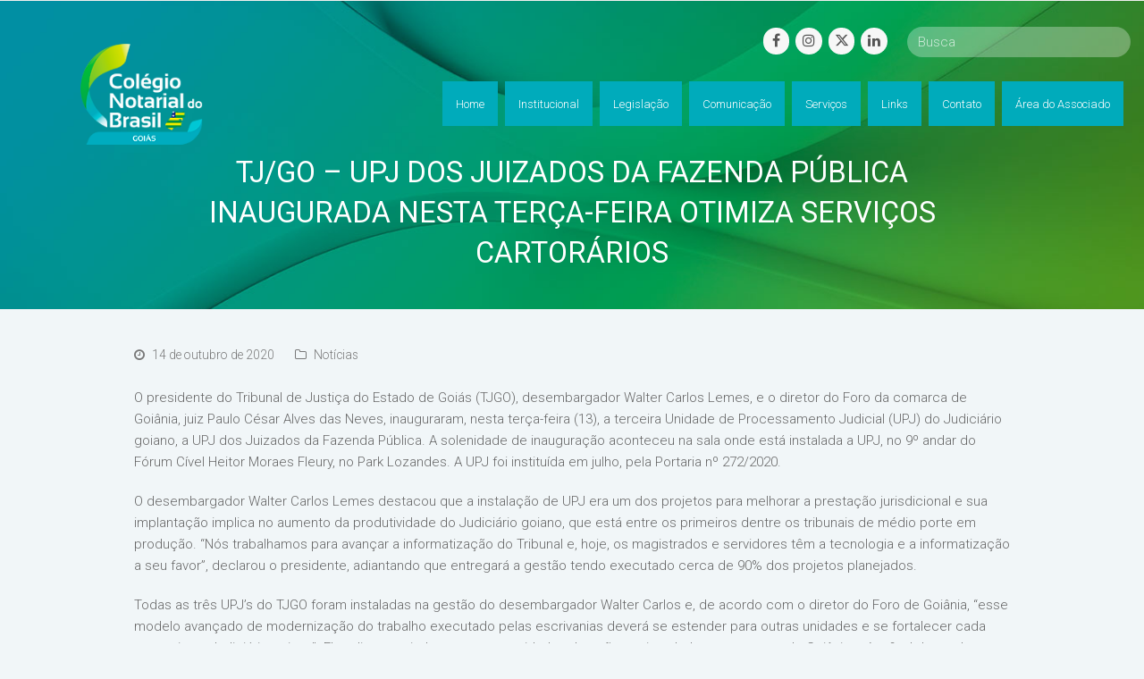

--- FILE ---
content_type: text/html; charset=UTF-8
request_url: https://cnbgo.org.br/tj-go-upj-dos-juizados-da-fazenda-publica-inaugurada-nesta-terca-feira-otimiza-servicos-cartorarios/
body_size: 68312
content:
<!DOCTYPE html>
<html lang="pt-BR" itemscope itemtype="http://schema.org/WebPage">
<head>
<meta charset="UTF-8">
<link rel="profile" href="http://gmpg.org/xfn/11">
<title>TJ/GO &#8211; UPJ dos Juizados da Fazenda Pública inaugurada nesta terça-feira otimiza serviços cartorários &#8211; Colégio Notarial – Seção Goiás (CNB/GO)</title>
<meta name='robots' content='max-image-preview:large' />
<meta name="viewport" content="width=device-width, initial-scale=1">
<meta name="generator" content="Total WordPress Theme 4.8.4" />
<meta http-equiv="X-UA-Compatible" content="IE=edge" />
<link rel='dns-prefetch' href='//fonts.googleapis.com' />
<link rel='dns-prefetch' href='//use.fontawesome.com' />
<link rel="alternate" type="application/rss+xml" title="Feed para Colégio Notarial – Seção Goiás (CNB/GO) &raquo;" href="https://cnbgo.org.br/feed/" />
<link rel="alternate" type="application/rss+xml" title="Feed de comentários para Colégio Notarial – Seção Goiás (CNB/GO) &raquo;" href="https://cnbgo.org.br/comments/feed/" />
<link rel="alternate" type="application/rss+xml" title="Feed de comentários para Colégio Notarial – Seção Goiás (CNB/GO) &raquo; TJ/GO &#8211; UPJ dos Juizados da Fazenda Pública inaugurada nesta terça-feira otimiza serviços cartorários" href="https://cnbgo.org.br/tj-go-upj-dos-juizados-da-fazenda-publica-inaugurada-nesta-terca-feira-otimiza-servicos-cartorarios/feed/" />
<link rel="alternate" title="oEmbed (JSON)" type="application/json+oembed" href="https://cnbgo.org.br/wp-json/oembed/1.0/embed?url=https%3A%2F%2Fcnbgo.org.br%2Ftj-go-upj-dos-juizados-da-fazenda-publica-inaugurada-nesta-terca-feira-otimiza-servicos-cartorarios%2F" />
<link rel="alternate" title="oEmbed (XML)" type="text/xml+oembed" href="https://cnbgo.org.br/wp-json/oembed/1.0/embed?url=https%3A%2F%2Fcnbgo.org.br%2Ftj-go-upj-dos-juizados-da-fazenda-publica-inaugurada-nesta-terca-feira-otimiza-servicos-cartorarios%2F&#038;format=xml" />
<style id='wp-img-auto-sizes-contain-inline-css' type='text/css'>
img:is([sizes=auto i],[sizes^="auto," i]){contain-intrinsic-size:3000px 1500px}
/*# sourceURL=wp-img-auto-sizes-contain-inline-css */
</style>
<link rel='stylesheet' id='scap.flashblock-css' href='https://cnbgo.org.br/wp-content/plugins/compact-wp-audio-player/css/flashblock.css?ver=6.9' type='text/css' media='all' />
<link rel='stylesheet' id='scap.player-css' href='https://cnbgo.org.br/wp-content/plugins/compact-wp-audio-player/css/player.css?ver=6.9' type='text/css' media='all' />
<link rel='stylesheet' id='embed-pdf-viewer-css' href='https://cnbgo.org.br/wp-content/plugins/embed-pdf-viewer/css/embed-pdf-viewer.css?ver=2.4.6' type='text/css' media='screen' />
<link rel='stylesheet' id='js_composer_front-css' href='https://cnbgo.org.br/wp-content/plugins/js_composer/assets/css/js_composer.min.css?ver=5.7' type='text/css' media='all' />
<link rel='stylesheet' id='wp-block-library-css' href='https://cnbgo.org.br/wp-includes/css/dist/block-library/style.min.css?ver=6.9' type='text/css' media='all' />
<style id='global-styles-inline-css' type='text/css'>
:root{--wp--preset--aspect-ratio--square: 1;--wp--preset--aspect-ratio--4-3: 4/3;--wp--preset--aspect-ratio--3-4: 3/4;--wp--preset--aspect-ratio--3-2: 3/2;--wp--preset--aspect-ratio--2-3: 2/3;--wp--preset--aspect-ratio--16-9: 16/9;--wp--preset--aspect-ratio--9-16: 9/16;--wp--preset--color--black: #000000;--wp--preset--color--cyan-bluish-gray: #abb8c3;--wp--preset--color--white: #ffffff;--wp--preset--color--pale-pink: #f78da7;--wp--preset--color--vivid-red: #cf2e2e;--wp--preset--color--luminous-vivid-orange: #ff6900;--wp--preset--color--luminous-vivid-amber: #fcb900;--wp--preset--color--light-green-cyan: #7bdcb5;--wp--preset--color--vivid-green-cyan: #00d084;--wp--preset--color--pale-cyan-blue: #8ed1fc;--wp--preset--color--vivid-cyan-blue: #0693e3;--wp--preset--color--vivid-purple: #9b51e0;--wp--preset--gradient--vivid-cyan-blue-to-vivid-purple: linear-gradient(135deg,rgb(6,147,227) 0%,rgb(155,81,224) 100%);--wp--preset--gradient--light-green-cyan-to-vivid-green-cyan: linear-gradient(135deg,rgb(122,220,180) 0%,rgb(0,208,130) 100%);--wp--preset--gradient--luminous-vivid-amber-to-luminous-vivid-orange: linear-gradient(135deg,rgb(252,185,0) 0%,rgb(255,105,0) 100%);--wp--preset--gradient--luminous-vivid-orange-to-vivid-red: linear-gradient(135deg,rgb(255,105,0) 0%,rgb(207,46,46) 100%);--wp--preset--gradient--very-light-gray-to-cyan-bluish-gray: linear-gradient(135deg,rgb(238,238,238) 0%,rgb(169,184,195) 100%);--wp--preset--gradient--cool-to-warm-spectrum: linear-gradient(135deg,rgb(74,234,220) 0%,rgb(151,120,209) 20%,rgb(207,42,186) 40%,rgb(238,44,130) 60%,rgb(251,105,98) 80%,rgb(254,248,76) 100%);--wp--preset--gradient--blush-light-purple: linear-gradient(135deg,rgb(255,206,236) 0%,rgb(152,150,240) 100%);--wp--preset--gradient--blush-bordeaux: linear-gradient(135deg,rgb(254,205,165) 0%,rgb(254,45,45) 50%,rgb(107,0,62) 100%);--wp--preset--gradient--luminous-dusk: linear-gradient(135deg,rgb(255,203,112) 0%,rgb(199,81,192) 50%,rgb(65,88,208) 100%);--wp--preset--gradient--pale-ocean: linear-gradient(135deg,rgb(255,245,203) 0%,rgb(182,227,212) 50%,rgb(51,167,181) 100%);--wp--preset--gradient--electric-grass: linear-gradient(135deg,rgb(202,248,128) 0%,rgb(113,206,126) 100%);--wp--preset--gradient--midnight: linear-gradient(135deg,rgb(2,3,129) 0%,rgb(40,116,252) 100%);--wp--preset--font-size--small: 13px;--wp--preset--font-size--medium: 20px;--wp--preset--font-size--large: 36px;--wp--preset--font-size--x-large: 42px;--wp--preset--spacing--20: 0.44rem;--wp--preset--spacing--30: 0.67rem;--wp--preset--spacing--40: 1rem;--wp--preset--spacing--50: 1.5rem;--wp--preset--spacing--60: 2.25rem;--wp--preset--spacing--70: 3.38rem;--wp--preset--spacing--80: 5.06rem;--wp--preset--shadow--natural: 6px 6px 9px rgba(0, 0, 0, 0.2);--wp--preset--shadow--deep: 12px 12px 50px rgba(0, 0, 0, 0.4);--wp--preset--shadow--sharp: 6px 6px 0px rgba(0, 0, 0, 0.2);--wp--preset--shadow--outlined: 6px 6px 0px -3px rgb(255, 255, 255), 6px 6px rgb(0, 0, 0);--wp--preset--shadow--crisp: 6px 6px 0px rgb(0, 0, 0);}:where(.is-layout-flex){gap: 0.5em;}:where(.is-layout-grid){gap: 0.5em;}body .is-layout-flex{display: flex;}.is-layout-flex{flex-wrap: wrap;align-items: center;}.is-layout-flex > :is(*, div){margin: 0;}body .is-layout-grid{display: grid;}.is-layout-grid > :is(*, div){margin: 0;}:where(.wp-block-columns.is-layout-flex){gap: 2em;}:where(.wp-block-columns.is-layout-grid){gap: 2em;}:where(.wp-block-post-template.is-layout-flex){gap: 1.25em;}:where(.wp-block-post-template.is-layout-grid){gap: 1.25em;}.has-black-color{color: var(--wp--preset--color--black) !important;}.has-cyan-bluish-gray-color{color: var(--wp--preset--color--cyan-bluish-gray) !important;}.has-white-color{color: var(--wp--preset--color--white) !important;}.has-pale-pink-color{color: var(--wp--preset--color--pale-pink) !important;}.has-vivid-red-color{color: var(--wp--preset--color--vivid-red) !important;}.has-luminous-vivid-orange-color{color: var(--wp--preset--color--luminous-vivid-orange) !important;}.has-luminous-vivid-amber-color{color: var(--wp--preset--color--luminous-vivid-amber) !important;}.has-light-green-cyan-color{color: var(--wp--preset--color--light-green-cyan) !important;}.has-vivid-green-cyan-color{color: var(--wp--preset--color--vivid-green-cyan) !important;}.has-pale-cyan-blue-color{color: var(--wp--preset--color--pale-cyan-blue) !important;}.has-vivid-cyan-blue-color{color: var(--wp--preset--color--vivid-cyan-blue) !important;}.has-vivid-purple-color{color: var(--wp--preset--color--vivid-purple) !important;}.has-black-background-color{background-color: var(--wp--preset--color--black) !important;}.has-cyan-bluish-gray-background-color{background-color: var(--wp--preset--color--cyan-bluish-gray) !important;}.has-white-background-color{background-color: var(--wp--preset--color--white) !important;}.has-pale-pink-background-color{background-color: var(--wp--preset--color--pale-pink) !important;}.has-vivid-red-background-color{background-color: var(--wp--preset--color--vivid-red) !important;}.has-luminous-vivid-orange-background-color{background-color: var(--wp--preset--color--luminous-vivid-orange) !important;}.has-luminous-vivid-amber-background-color{background-color: var(--wp--preset--color--luminous-vivid-amber) !important;}.has-light-green-cyan-background-color{background-color: var(--wp--preset--color--light-green-cyan) !important;}.has-vivid-green-cyan-background-color{background-color: var(--wp--preset--color--vivid-green-cyan) !important;}.has-pale-cyan-blue-background-color{background-color: var(--wp--preset--color--pale-cyan-blue) !important;}.has-vivid-cyan-blue-background-color{background-color: var(--wp--preset--color--vivid-cyan-blue) !important;}.has-vivid-purple-background-color{background-color: var(--wp--preset--color--vivid-purple) !important;}.has-black-border-color{border-color: var(--wp--preset--color--black) !important;}.has-cyan-bluish-gray-border-color{border-color: var(--wp--preset--color--cyan-bluish-gray) !important;}.has-white-border-color{border-color: var(--wp--preset--color--white) !important;}.has-pale-pink-border-color{border-color: var(--wp--preset--color--pale-pink) !important;}.has-vivid-red-border-color{border-color: var(--wp--preset--color--vivid-red) !important;}.has-luminous-vivid-orange-border-color{border-color: var(--wp--preset--color--luminous-vivid-orange) !important;}.has-luminous-vivid-amber-border-color{border-color: var(--wp--preset--color--luminous-vivid-amber) !important;}.has-light-green-cyan-border-color{border-color: var(--wp--preset--color--light-green-cyan) !important;}.has-vivid-green-cyan-border-color{border-color: var(--wp--preset--color--vivid-green-cyan) !important;}.has-pale-cyan-blue-border-color{border-color: var(--wp--preset--color--pale-cyan-blue) !important;}.has-vivid-cyan-blue-border-color{border-color: var(--wp--preset--color--vivid-cyan-blue) !important;}.has-vivid-purple-border-color{border-color: var(--wp--preset--color--vivid-purple) !important;}.has-vivid-cyan-blue-to-vivid-purple-gradient-background{background: var(--wp--preset--gradient--vivid-cyan-blue-to-vivid-purple) !important;}.has-light-green-cyan-to-vivid-green-cyan-gradient-background{background: var(--wp--preset--gradient--light-green-cyan-to-vivid-green-cyan) !important;}.has-luminous-vivid-amber-to-luminous-vivid-orange-gradient-background{background: var(--wp--preset--gradient--luminous-vivid-amber-to-luminous-vivid-orange) !important;}.has-luminous-vivid-orange-to-vivid-red-gradient-background{background: var(--wp--preset--gradient--luminous-vivid-orange-to-vivid-red) !important;}.has-very-light-gray-to-cyan-bluish-gray-gradient-background{background: var(--wp--preset--gradient--very-light-gray-to-cyan-bluish-gray) !important;}.has-cool-to-warm-spectrum-gradient-background{background: var(--wp--preset--gradient--cool-to-warm-spectrum) !important;}.has-blush-light-purple-gradient-background{background: var(--wp--preset--gradient--blush-light-purple) !important;}.has-blush-bordeaux-gradient-background{background: var(--wp--preset--gradient--blush-bordeaux) !important;}.has-luminous-dusk-gradient-background{background: var(--wp--preset--gradient--luminous-dusk) !important;}.has-pale-ocean-gradient-background{background: var(--wp--preset--gradient--pale-ocean) !important;}.has-electric-grass-gradient-background{background: var(--wp--preset--gradient--electric-grass) !important;}.has-midnight-gradient-background{background: var(--wp--preset--gradient--midnight) !important;}.has-small-font-size{font-size: var(--wp--preset--font-size--small) !important;}.has-medium-font-size{font-size: var(--wp--preset--font-size--medium) !important;}.has-large-font-size{font-size: var(--wp--preset--font-size--large) !important;}.has-x-large-font-size{font-size: var(--wp--preset--font-size--x-large) !important;}
/*# sourceURL=global-styles-inline-css */
</style>

<style id='classic-theme-styles-inline-css' type='text/css'>
/*! This file is auto-generated */
.wp-block-button__link{color:#fff;background-color:#32373c;border-radius:9999px;box-shadow:none;text-decoration:none;padding:calc(.667em + 2px) calc(1.333em + 2px);font-size:1.125em}.wp-block-file__button{background:#32373c;color:#fff;text-decoration:none}
/*# sourceURL=/wp-includes/css/classic-themes.min.css */
</style>
<style id='font-awesome-svg-styles-default-inline-css' type='text/css'>
.svg-inline--fa {
  display: inline-block;
  height: 1em;
  overflow: visible;
  vertical-align: -.125em;
}
/*# sourceURL=font-awesome-svg-styles-default-inline-css */
</style>
<link rel='stylesheet' id='font-awesome-svg-styles-css' href='https://cnbgo.org.br/wp-content/uploads/font-awesome/v6.4.2/css/svg-with-js.css' type='text/css' media='all' />
<style id='font-awesome-svg-styles-inline-css' type='text/css'>
   .wp-block-font-awesome-icon svg::before,
   .wp-rich-text-font-awesome-icon svg::before {content: unset;}
/*# sourceURL=font-awesome-svg-styles-inline-css */
</style>
<link rel='stylesheet' id='rs-plugin-settings-css' href='https://cnbgo.org.br/wp-content/plugins/revslider/public/assets/css/settings.css?ver=5.4.8.3' type='text/css' media='all' />
<style id='rs-plugin-settings-inline-css' type='text/css'>
#rs-demo-id {}
/*# sourceURL=rs-plugin-settings-inline-css */
</style>
<link rel='stylesheet' id='parent-style-css' href='https://cnbgo.org.br/wp-content/themes/Total/style.css?ver=4.8.4' type='text/css' media='all' />
<link rel='stylesheet' id='wpex-style-css' href='https://cnbgo.org.br/wp-content/themes/total-child-theme/style.css?ver=4.8.4' type='text/css' media='all' />
<link rel='stylesheet' id='wpex-google-font-roboto-css' href='//fonts.googleapis.com/css?family=Roboto:100,200,300,400,500,600,700,800,900,100i,200i,300i,400i,500i,600i,700i,800i,900i&#038;subset=latin' type='text/css' media='all' />
<link rel='stylesheet' id='wpex-visual-composer-css' href='https://cnbgo.org.br/wp-content/themes/Total/assets/css/wpex-visual-composer.css?ver=4.8.4' type='text/css' media='all' />
<link rel='stylesheet' id='font-awesome-official-css' href='https://use.fontawesome.com/releases/v6.4.2/css/all.css' type='text/css' media='all' integrity="sha384-blOohCVdhjmtROpu8+CfTnUWham9nkX7P7OZQMst+RUnhtoY/9qemFAkIKOYxDI3" crossorigin="anonymous" />
<link rel='stylesheet' id='tablepress-default-css' href='https://cnbgo.org.br/wp-content/tablepress-combined.min.css?ver=28' type='text/css' media='all' />
<link rel='stylesheet' id='font-awesome-official-v4shim-css' href='https://use.fontawesome.com/releases/v6.4.2/css/v4-shims.css' type='text/css' media='all' integrity="sha384-IqMDcR2qh8kGcGdRrxwop5R2GiUY5h8aDR/LhYxPYiXh3sAAGGDkFvFqWgFvTsTd" crossorigin="anonymous" />
<script type="text/javascript" src="https://cnbgo.org.br/wp-content/plugins/compact-wp-audio-player/js/soundmanager2-nodebug-jsmin.js?ver=6.9" id="scap.soundmanager2-js"></script>
<script type="text/javascript" src="https://cnbgo.org.br/wp-includes/js/jquery/jquery.min.js?ver=3.7.1" id="jquery-core-js"></script>
<script type="text/javascript" src="https://cnbgo.org.br/wp-includes/js/jquery/jquery-migrate.min.js?ver=3.4.1" id="jquery-migrate-js"></script>
<script type="text/javascript" src="https://cnbgo.org.br/wp-content/plugins/revslider/public/assets/js/jquery.themepunch.tools.min.js?ver=5.4.8.3" id="tp-tools-js"></script>
<script type="text/javascript" src="https://cnbgo.org.br/wp-content/plugins/revslider/public/assets/js/jquery.themepunch.revolution.min.js?ver=5.4.8.3" id="revmin-js"></script>
<link rel="https://api.w.org/" href="https://cnbgo.org.br/wp-json/" /><link rel="alternate" title="JSON" type="application/json" href="https://cnbgo.org.br/wp-json/wp/v2/posts/18247" /><link rel="EditURI" type="application/rsd+xml" title="RSD" href="https://cnbgo.org.br/xmlrpc.php?rsd" />
<meta name="generator" content="WordPress 6.9" />
<link rel="canonical" href="https://cnbgo.org.br/tj-go-upj-dos-juizados-da-fazenda-publica-inaugurada-nesta-terca-feira-otimiza-servicos-cartorarios/" />
<link rel='shortlink' href='https://cnbgo.org.br/?p=18247' />
<link rel="icon" href="https://cnbgo.org.br/wp-content/uploads/2020/08/favicon-02.png" sizes="32x32"><link rel="shortcut icon" href="https://cnbgo.org.br/wp-content/uploads/2020/08/favicon-02.png"><link rel="apple-touch-icon" href="https://cnbgo.org.br/wp-content/uploads/2020/08/favicon-03.png" sizes="57x57" ><link rel="apple-touch-icon" href="https://cnbgo.org.br/wp-content/uploads/2020/08/favicon-04.png" sizes="76x76" ><link rel="apple-touch-icon" href="https://cnbgo.org.br/wp-content/uploads/2020/08/favicon-05.png" sizes="120x120"><link rel="apple-touch-icon" href="https://cnbgo.org.br/wp-content/uploads/2020/08/favicon-01.png" sizes="114x114"><meta name="generator" content="Elementor 3.32.5; features: additional_custom_breakpoints; settings: css_print_method-external, google_font-enabled, font_display-auto">
<style type="text/css">.recentcomments a{display:inline !important;padding:0 !important;margin:0 !important;}</style><!--[if lte IE 9]><link rel="stylesheet" type="text/css" href="https://cnbgo.org.br/wp-content/plugins/js_composer/assets/css/vc_lte_ie9.min.css" media="screen"><![endif]-->			<style>
				.e-con.e-parent:nth-of-type(n+4):not(.e-lazyloaded):not(.e-no-lazyload),
				.e-con.e-parent:nth-of-type(n+4):not(.e-lazyloaded):not(.e-no-lazyload) * {
					background-image: none !important;
				}
				@media screen and (max-height: 1024px) {
					.e-con.e-parent:nth-of-type(n+3):not(.e-lazyloaded):not(.e-no-lazyload),
					.e-con.e-parent:nth-of-type(n+3):not(.e-lazyloaded):not(.e-no-lazyload) * {
						background-image: none !important;
					}
				}
				@media screen and (max-height: 640px) {
					.e-con.e-parent:nth-of-type(n+2):not(.e-lazyloaded):not(.e-no-lazyload),
					.e-con.e-parent:nth-of-type(n+2):not(.e-lazyloaded):not(.e-no-lazyload) * {
						background-image: none !important;
					}
				}
			</style>
			<noscript><style>body .wpex-vc-row-stretched, body .vc_row-o-full-height { visibility: visible; }</style></noscript><script type="text/javascript">function setREVStartSize(e){									
						try{ e.c=jQuery(e.c);var i=jQuery(window).width(),t=9999,r=0,n=0,l=0,f=0,s=0,h=0;
							if(e.responsiveLevels&&(jQuery.each(e.responsiveLevels,function(e,f){f>i&&(t=r=f,l=e),i>f&&f>r&&(r=f,n=e)}),t>r&&(l=n)),f=e.gridheight[l]||e.gridheight[0]||e.gridheight,s=e.gridwidth[l]||e.gridwidth[0]||e.gridwidth,h=i/s,h=h>1?1:h,f=Math.round(h*f),"fullscreen"==e.sliderLayout){var u=(e.c.width(),jQuery(window).height());if(void 0!=e.fullScreenOffsetContainer){var c=e.fullScreenOffsetContainer.split(",");if (c) jQuery.each(c,function(e,i){u=jQuery(i).length>0?u-jQuery(i).outerHeight(!0):u}),e.fullScreenOffset.split("%").length>1&&void 0!=e.fullScreenOffset&&e.fullScreenOffset.length>0?u-=jQuery(window).height()*parseInt(e.fullScreenOffset,0)/100:void 0!=e.fullScreenOffset&&e.fullScreenOffset.length>0&&(u-=parseInt(e.fullScreenOffset,0))}f=u}else void 0!=e.minHeight&&f<e.minHeight&&(f=e.minHeight);e.c.closest(".rev_slider_wrapper").css({height:f})					
						}catch(d){console.log("Failure at Presize of Slider:"+d)}						
					};</script>
		<style type="text/css" id="wp-custom-css">
			.vcex-recent-news-date{background:#00B04C;border:1px solid #00B04C !important;color:#fff !important}b{font-weight:700}.vcex-recent-news-entry-title-heading a:hover{color:#fff}#site-header.overlay-header.white-style.dyn-styles #site-navigation .dropdown-menu>li>a{background:#00abbb}#site-header.overlay-header.white-style.dyn-styles #site-navigation .dropdown-menu>li>a:hover{background:#0093a1;opacity:1}.vcex-recent-news-date span.day{color:#fff;padding:0 !important;line-height:30px}#normas .vcex-recent-news-date{background:#A0CB39 !important;border:1px solid #A0CB39 !important;border-radius:35px;padding:8px 0}#normas .vcex-recent-news-date span.month{background:transparent}#normas .vcex-recent-news-date span.day{line-height:22px}.floatl{float:right;padding-bottom:10px}#top-bar{position:absolute;top:30px;z-index:999999;right:20px;padding:0}.atos{border:1px solid #00ACBC}/* ---- HEADER -----*/#site-header{z-index:9999}.my-custom-overlay-header-under-content{text-align:center;color:#fff;padding:0 0 40px 0;position:relative;margin:-2px 0 32px 0;background-size:cover !important}.background-image-page-header-overlay{display:none}.page-header-table{height:330px;padding:40px 0}.page-header-table-cell{color:#fff;font-size:10px;vertical-align:bottom;text-transform:uppercase;letter-spacing:1px}.my-custom-overlay-header-under-content p{font-size:16px;font-style:italic}#site-header.overlay-header.light-style #site-navigation .dropdown-menu>li>a{opacity:1}.vcex-searchbar-button{display:none}#site-header-inner{padding-top:0;margin-top:-2px}.site-search-toggle{display:none !important}.page-id-2 .page-header{background:transparent !important}.page-id-2 .wpb_revslider_element{margin-top:-130px}/*--- search bar top */.vc_custom_1597886824259 .vcex-searchbar-input{width:250px !important;float:right;margin-left:10px;border:none !important}.vc_custom_1597886824259 .vcex-social-btns{margin-right:5px;margin-top:1px}header.page-header{background-image:url(https://cnbgo.org.br/wp-content/uploads/2022/07/img-header1.jpg)!important}/*---- DESTAQUES HOME ---*/#destaques .vcex-news-entry-thumbnail{position:absolute;z-index:-1}#destaques .vcex-news-entry-details{background-color:rgba(0,172,188,0.7);color:#fff;min-height:205px}#destaques .vcex-recent-news-entry-title-heading{padding:20px 20px 0 20px;color:#fff;line-height:120%}#destaques .vcex-recent-news-entry-excerpt{padding:0 20px;font-size:12px}/*--- MENU LATERAL ---*/.menu-lateral .widgettitle{color:#00ACBC;font-weight:300;margin:0 0 10px}.menu-lateral ul li:nth-child(odd){background:#00ACBC;padding:8px}.menu-lateral ul li:nth-child(even){background:#0396A4;padding:8px}.menu-lateral ul li a{color:#fff;padding:10px}/* ---- TABELA DIRETORIA ---*/.tabela-diretoria thead{background-color:transparent !important}.tabela-diretoria .tablepress tfoot th,.tablepress thead th{background-color:transparent !important;font-size:22px;font-weight:300}.tabela-diretoria thead th.column-1{color:#00ACBC;border-bottom:2px solid #00ACBC}.tabela-diretoria thead th.column-2{color:#00B04C;border-bottom:2px solid #00B04C}.tabela-diretoria thead th.column-3{color:#A0CB39;border-bottom:2px solid #A0CB39}.tabela-diretoria td{padding-top:30px}/* --- ATOS NOTARIAIS --- */.vcex-icon-box-link-wrap{min-height:190px;transition:ease-in-out all .3s}.vcex-icon-box-six.vcex-icon-box-link-wrap:hover{transition:ease-in-out all .3s;top:0}/* ---- BOLETINS ---- */#boletins .vcex-blog-entry-details{padding:5px 10px 10px;background:#f9f9f9;border:none;color:#00ABBB}#boletins .vcex-blog-entry-details a{color:#00ABBB}#boletins .vcex-blog-entry-details a:hover{color:#00B04C}.overlay-title-center{background:rgba(0,171,188,0.7)}/*--- GALERIA DE VIDEOS ---*/#videos .vcex-blog-entry-inner{background:#fff}#videos .entries.left-thumbs .entry .entry-media{margin:0;width:40%}#videos .entries.left-thumbs .entry .entry-details{width:55%;padding-top:40px;padding-right:40px}.overlay-plus-hover{background:#000 url(https://cnbba.org.br/novo/wp-content/uploads/2020/08/play.png) center center no-repeat}/*--- TABELAS LEIS ---*/.wpb-js-composer .vc_tta-color-grey.vc_tta-style-classic .vc_tta-tab.vc_active>a{background:#00ACBC !important;color:#fff !important;border-radius:0;border:none !important}.wpb-js-composer .vc_tta-color-grey.vc_tta-style-classic .vc_tta-tab>a{color:#fff !important;border-radius:0 !important;border:none !important;background:#00B04C !important}.wpb-js-composer .vc_tta-color-grey.vc_tta-style-classic .vc_tta-tab>a:hover{background:#00903e !important}.wpb-js-composer .vc_tta-color-grey.vc_tta-style-classic.vc_tta-tabs .vc_tta-panels{background:#fff !important;border:none !important}/*---- TOP BAR mobile ---*/@media (max-width:800px){#top-bar{top:10px}#top-bar input{width:100% !important}#top-bar .vcex-searchbar{width:100% !important}#top-bar .vcex-button{width:100% !important;margin:7px 0}#site-header.overlay-header #site-header-inner{margin-top:50px}}.page-header{background-position:50% !important}/*-- .tp-bgimg,.defaultimg{background-position:top center !important}--*//*--- form 2 colunas ---*/#left{width:49%;float:left;margin-right:2%}#right{width:49%;float:left}.clearfix:after{content:"\0020";display:block;height:0;clear:both;visibility:hidden;overflow:hidden;margin-bottom:30px}.clearfix{display:block}/*--- form 2 colunas fim ---*/.form-associado input,select{width:100%;height:40px}.submit input{width:300px}.tablepress-id-9 .column-1{width:50px}.tablepress-id-9 .column-2{width:50px}/* ---- TABELA CÓDIGO DE NORMAS ---*/.tablepress-12 thead th.column-1{width:55%}#site-header.overlay-header.light-style #site-navigation .dropdown-menu>li>a{background:#00abbb}#site-header.overlay-header.light-style #site-navigation .dropdown-menu>li>a:hover{background:#0093a1!important}.wpex-dropdown-style-black #site-navigation .dropdown-menu ul.sub-menu:before,.wpex-dropdown-style-black #site-navigation .dropdown-menu ul.sub-menu:after{display:none}/*Player de audio - Tabela de emolumentos*/.mejs-container,.mejs-container .mejs-controls,.mejs-embed,.mejs-embed body{background:#0000002E!important;border-radius:5px!important}/*Titulo das páginas mobile*/@media screen and (max-width:600px){.page-header.background-image-page-header .page-header-title{font-size:16px}}.newsletter-form-button{border-radius:0!important;height:40px!important;font-size:13px!important;padding:0 30px!important;background:#199e9b!important;font-weight:600!important;margin:0!important}#wpforms-27319-field_3{border:1px solid #199e9b!important}.wpforms-container .wpforms-field,.wpforms-submit-container{padding:0!important}.newsletter-form-button2{display:none}.newsletter-form-label input{font-size:14px!important}/*Formulário de associação */.wpforms-field{margin-bottom:10px!important}.wpforms-field-label{margin-bottom:10px !important;color:#666!important;font-weight:normal!important}.wpforms-submit{background-color:#00ACBC !important;width:50% !important;margin:auto !important}.wpforms-submit-container{margin-top:20px!important;text-align:center!important}.page-header-title{margin-top:130px}/*Página Cartilhas */#card-cartilhas .vcex-blog-entry-details{padding:5px 0 5px 0!important;text-align:center}		</style>
		<noscript><style type="text/css"> .wpb_animate_when_almost_visible { opacity: 1; }</style></noscript><style type="text/css" data-type="wpex-css" id="wpex-css">/*ACCENT COLOR*/.wpex-carousel-woocommerce .wpex-carousel-entry-details,a,.wpex-accent-color,#site-navigation .dropdown-menu >li.menu-item >a:hover,#site-navigation .dropdown-menu >li.menu-item.current-menu-item >a,#site-navigation .dropdown-menu >li.menu-item.current-menu-parent >a,h1 a:hover,h2 a:hover,a:hover h2,h3 a:hover,h4 a:hover,h5 a:hover,h6 a:hover,.entry-title a:hover,.modern-menu-widget a:hover,.theme-button.outline,.theme-button.clean,.meta a:hover{color:#00acbc}.vcex-skillbar-bar,.vcex-icon-box.style-five.link-wrap:hover,.vcex-icon-box.style-four.link-wrap:hover,.vcex-recent-news-date span.month,.vcex-pricing.featured .vcex-pricing-header,.vcex-testimonials-fullslider .sp-button:hover,.vcex-testimonials-fullslider .sp-selected-button,.vcex-social-links a:hover,.vcex-testimonials-fullslider.light-skin .sp-button:hover,.vcex-testimonials-fullslider.light-skin .sp-selected-button,.vcex-divider-dots span,.vcex-testimonials-fullslider .sp-button.sp-selected-button,.vcex-testimonials-fullslider .sp-button:hover,.wpex-accent-bg,.post-edit a,.background-highlight,input[type="submit"],.theme-button,button,.button,.theme-button.outline:hover,.active .theme-button,.theme-button.active,.tagcloud a:hover,.post-tags a:hover,.wpex-carousel .owl-dot.active,.wpex-carousel .owl-prev,.wpex-carousel .owl-next,body #header-two-search #header-two-search-submit,#site-navigation .menu-button >a >span.link-inner,.modern-menu-widget li.menu-item.current-menu-item a,#sidebar .widget_nav_menu .current-menu-item >a,.widget_nav_menu_accordion .widget_nav_menu li.menu-item.current-menu-item >a,#wp-calendar caption,#wp-calendar tbody td:hover a,.navbar-style-six .dropdown-menu >li.menu-item.current-menu-item >a,.navbar-style-six .dropdown-menu >li.menu-item.current-menu-parent >a,#wpex-sfb-l,#wpex-sfb-r,#wpex-sfb-t,#wpex-sfb-b,#site-scroll-top:hover{background-color:#00acbc}.vcex-heading-bottom-border-w-color .vcex-heading-inner{border-bottom-color:#00acbc}.wpb_tabs.tab-style-alternative-two .wpb_tabs_nav li.ui-tabs-active a{border-bottom-color:#00acbc}.theme-button.outline{border-color:#00acbc}#searchform-dropdown{border-color:#00acbc}body #site-navigation-wrap.nav-dropdown-top-border .dropdown-menu >li >ul{border-top-color:#00acbc}.theme-heading.border-w-color span.text{border-bottom-color:#00acbc}/*ACCENT HOVER COLOR*/.post-edit a:hover,.theme-button:hover,input[type="submit"]:hover,button:hover,.button:hover,.wpex-carousel .owl-prev:hover,.wpex-carousel .owl-next:hover,#site-navigation .menu-button >a >span.link-inner:hover{background-color:#00acbc}.page-header{background-image:url(https://infographya.com/cnb-ba/wp-content/uploads/2020/08/564@2x.png )!important;-webkit-background-size:cover;-moz-background-size:cover;-o-background-size:cover;background-size:cover;background-position:50% 0}/*VC META CSS*/.vc_custom_1597886814040{margin-bottom:0 !important;padding-bottom:0 !important}.vc_custom_1597886824259{margin-bottom:0 !important;padding-bottom:0 !important}.vc_custom_1683142470559{margin-right:0 !important;padding-top:5px !important;padding-right:0 !important;padding-bottom:5px !important;background-color:rgba(255,255,255,0.3) !important;*background-color:rgb(255,255,255) !important;border-radius:30px !important}/*TYPOGRAPHY*/body{font-family:"Roboto","Helvetica Neue",Arial,sans-serif;font-weight:300;font-size:15px}#site-navigation .dropdown-menu .link-inner{font-size:13px}.page-header .page-header-title{letter-spacing:0}#footer-widgets{font-size:12px}/*Logo Height*/#site-logo img{max-height:113px}/*ADVANCED STYLING CSS*/.page-header.wpex-supports-mods{background-image:url(https://infographya.com/cnb-ba/wp-content/uploads/2020/08/564@2x.png)}/*CUSTOMIZER STYLING*/@media only screen and (max-width:767px){#site-logo img{max-width:150px}}body,.footer-has-reveal #main,body.boxed-main-layout{background-color:#f1f6f8}.theme-button,input[type="submit"],button,#site-navigation .menu-button >a >span.link-inner,.button,.added_to_cart{border-radius:0}#site-logo{padding-top:20px;padding-bottom:40px}body .navbar-style-one .dropdown-menu >li.menu-item{margin-left:8px}#site-navigation .dropdown-menu >li.menu-item >a{color:#ffffff}#site-navigation .dropdown-menu >li.menu-item >a:hover,#site-navigation .dropdown-menu >li.menu-item.dropdown.sfHover >a{color:#ffffff;background-color:#00abbb}#site-navigation .dropdown-menu >li.menu-item.current-menu-item >a,#site-navigation .dropdown-menu >li.menu-item.current-menu-parent >a{color:#ffffff;background-color:#00abbb}#site-header #site-navigation .dropdown-menu ul.sub-menu{background-color:#00abbb;border-color:#00abbb}.wpex-dropdowns-caret .dropdown-menu ul.sub-menu::after{border-bottom-color:#00abbb}.wpex-dropdowns-caret .dropdown-menu ul.sub-menu::before{border-bottom-color:#00abbb}#site-header #site-navigation .dropdown-menu ul.sub-menu li.menu-item{border-color:#00abbb}#site-header #site-navigation .dropdown-menu ul.sub-menu li.menu-item a{border-color:#00abbb}#site-header #site-navigation .dropdown-menu ul.sub-menu >li.menu-item >a{color:#ffffff}#site-header #site-navigation .dropdown-menu ul.sub-menu >li.menu-item >a:hover{color:#ffffff;background-color:#0093a1}#footer{background-color:#00acbc;color:#ffffff}#footer p{color:#ffffff}#footer li a:before{color:#ffffff}#footer .widget-recent-posts-icons li .fa{color:#ffffff}#footer strong{color:#ffffff}#footer li{border-color:#ffffff}#footer #wp-calendar thead th{border-color:#ffffff}#footer #wp-calendar tbody td{border-color:#ffffff}#footer a{color:#ffffff}.vc_column-inner{margin-bottom:40px}</style><style id="wpforms-css-vars-root">
				:root {
					--wpforms-field-border-radius: 3px;
--wpforms-field-background-color: #ffffff;
--wpforms-field-border-color: rgba( 0, 0, 0, 0.25 );
--wpforms-field-text-color: rgba( 0, 0, 0, 0.7 );
--wpforms-label-color: rgba( 0, 0, 0, 0.85 );
--wpforms-label-sublabel-color: rgba( 0, 0, 0, 0.55 );
--wpforms-label-error-color: #d63637;
--wpforms-button-border-radius: 3px;
--wpforms-button-background-color: #066aab;
--wpforms-button-text-color: #ffffff;
--wpforms-field-size-input-height: 43px;
--wpforms-field-size-input-spacing: 15px;
--wpforms-field-size-font-size: 16px;
--wpforms-field-size-line-height: 19px;
--wpforms-field-size-padding-h: 14px;
--wpforms-field-size-checkbox-size: 16px;
--wpforms-field-size-sublabel-spacing: 5px;
--wpforms-field-size-icon-size: 1;
--wpforms-label-size-font-size: 16px;
--wpforms-label-size-line-height: 19px;
--wpforms-label-size-sublabel-font-size: 14px;
--wpforms-label-size-sublabel-line-height: 17px;
--wpforms-button-size-font-size: 17px;
--wpforms-button-size-height: 41px;
--wpforms-button-size-padding-h: 15px;
--wpforms-button-size-margin-top: 10px;

				}
			</style></head>

<body class="wp-singular post-template-default single single-post postid-18247 single-format-standard wp-custom-logo wp-theme-Total wp-child-theme-total-child-theme wpex-theme wpex-responsive full-width-main-layout no-composer wpex-live-site content-full-width has-topbar post-in-category-noticias sidebar-widget-icons has-overlay-header page-with-background-title wpex-mobile-toggle-menu-icon_buttons has-mobile-menu wpb-js-composer js-comp-ver-5.7 vc_responsive elementor-default elementor-kit-23669">

	
	<div class="wpex-site-overlay"></div>
<a href="#content" class="skip-to-content">skip to Main Content</a><span data-ls_id="#site_top"></span>
	<div id="outer-wrap" class="clr">

		
		<div id="wrap" class="clr">

			

	<div id="top-bar-wrap" class="clr">
		<div id="top-bar" class="clr container">
			
	<div id="top-bar-content" class="wpex-clr has-content top-bar-centered">

		
		
			<div data-vc-full-width="true" data-vc-full-width-init="false" data-vc-stretch-content="true" class="vc_row wpb_row vc_row-fluid vc_custom_1597886814040 wpex-vc-row-stretched"><div class="wpb_column vc_column_container vc_col-sm-12"><div class="vc_column-inner vc_custom_1597886824259"><div class="wpb_wrapper"><div class="vcex-module vcex-searchbar clr floatl"><form method="get" class="vcex-searchbar-form" action="https://cnbgo.org.br/" style="color:#ffffff;font-size:15px;"><input type="search" class="vcex-searchbar-input vc_custom_1683142470559" name="s" placeholder="Busca" /><button class="vcex-searchbar-button">OK</button></form></div><div class="vcex-module wpex-social-btns vcex-social-btns floatl" style="font-size:16px;"><a href="https://www.facebook.com/cnbgoias/" class="wpex-social-btn wpex-social-btn-flat wpex-social-color-hover wpex-round wpex-facebook" target="_blank"><span class="ticon ticon-facebook" aria-hidden="true"></span><span class="screen-reader-text">facebook</span></a><a href="https://www.instagram.com/cnbgoias/" class="wpex-social-btn wpex-social-btn-flat wpex-social-color-hover wpex-round wpex-instagram" target="_blank"><span class="ticon ticon-instagram" aria-hidden="true"></span><span class="screen-reader-text">instagram</span></a><a href="https://twitter.com/cnbgoias" class="wpex-social-btn wpex-social-btn-flat wpex-social-color-hover wpex-round wpex-twitter" target="_blank"><span class="ticon ticon-twitter" aria-hidden="true"></span><span class="screen-reader-text">twitter</span></a><a href="https://www.linkedin.com/company/cnbgoias" class="wpex-social-btn wpex-social-btn-flat wpex-social-color-hover wpex-round wpex-linkedin" target="_blank"><span class="ticon ticon-linkedin" aria-hidden="true"></span><span class="screen-reader-text">linkedin</span></a></div></div></div></div></div><div class="vc_row-full-width vc_clearfix"></div><div class="vc_row wpb_row vc_row-fluid"><div class="wpb_column vc_column_container vc_col-sm-12"><div class="vc_column-inner "><div class="wpb_wrapper">
	<div class="wpb_raw_code wpb_raw_js" >
		<div class="wpb_wrapper">
			<script type="text/javascript">

    let logo = document.querySelector('.wpex-twitter span');
    logo.classList = 'fa-brands fa-x-twitter';

</script>
		</div>
	</div>
</div></div></div></div>
		
	</div><!-- #top-bar-content -->

		</div><!-- #top-bar -->
	</div><!-- #top-bar-wrap -->


<div id="overlay-header-wrap" class="clr">
<header id="site-header" class="header-one wpex-full-width wpex-dropdown-style-black overlay-header light-style dyn-styles clr" itemscope="itemscope" itemtype="http://schema.org/WPHeader">

	
	<div id="site-header-inner" class="container clr">

		
<div id="site-logo" class="site-branding clr header-one-logo">
	<div id="site-logo-inner" class="clr"><a href="https://cnbgo.org.br/" rel="home" class="main-logo"><img src="https://cnbgo.org.br/wp-content/uploads/2020/10/logo-go.png" alt="Colégio Notarial – Seção Goiás (CNB/GO)" class="logo-img" data-no-retina="data-no-retina" height="113" /></a></div>
</div>
	
	<div id="site-navigation-wrap" class="navbar-style-one wpex-dropdowns-caret hide-at-mm-breakpoint clr">

		<nav id="site-navigation" class="navigation main-navigation clr" itemscope="itemscope" itemtype="http://schema.org/SiteNavigationElement" aria-label="Main menu">

			
				<ul id="menu-menu-principal" class="dropdown-menu sf-menu"><li id="menu-item-81" class="menu-item menu-item-type-custom menu-item-object-custom menu-item-home menu-item-81"><a href="https://cnbgo.org.br/"><span class="link-inner">Home</span></a></li>
<li id="menu-item-80" class="menu-item menu-item-type-custom menu-item-object-custom menu-item-has-children dropdown menu-item-80"><a href="#"><span class="link-inner">Institucional</span></a>
<ul class="sub-menu">
	<li id="menu-item-85" class="menu-item menu-item-type-post_type menu-item-object-page menu-item-85"><a href="https://cnbgo.org.br/diretoria/"><span class="link-inner">Diretoria</span></a></li>
	<li id="menu-item-88" class="menu-item menu-item-type-post_type menu-item-object-page menu-item-88"><a href="https://cnbgo.org.br/estatuto/"><span class="link-inner">Estatuto</span></a></li>
	<li id="menu-item-23762" class="menu-item menu-item-type-post_type menu-item-object-page menu-item-23762"><a href="https://cnbgo.org.br/enunciados-2/"><span class="link-inner">Enunciados</span></a></li>
	<li id="menu-item-95" class="menu-item menu-item-type-post_type menu-item-object-page menu-item-95"><a href="https://cnbgo.org.br/orientacao-institucionais/"><span class="link-inner">Orientação Institucionais</span></a></li>
</ul>
</li>
<li id="menu-item-102" class="menu-item menu-item-type-custom menu-item-object-custom menu-item-has-children dropdown menu-item-102"><a href="#"><span class="link-inner">Legislação</span></a>
<ul class="sub-menu">
	<li id="menu-item-82" class="menu-item menu-item-type-post_type menu-item-object-page menu-item-82"><a href="https://cnbgo.org.br/atos-notariais/"><span class="link-inner">Atos Notariais</span></a></li>
	<li id="menu-item-87" class="menu-item menu-item-type-post_type menu-item-object-page menu-item-87"><a href="https://cnbgo.org.br/estadual/"><span class="link-inner">Estadual</span></a></li>
	<li id="menu-item-90" class="menu-item menu-item-type-post_type menu-item-object-page menu-item-90"><a href="https://cnbgo.org.br/federal/"><span class="link-inner">Federal</span></a></li>
	<li id="menu-item-23713" class="menu-item menu-item-type-post_type menu-item-object-page menu-item-23713"><a href="https://cnbgo.org.br/pareceres/"><span class="link-inner">Pareceres</span></a></li>
	<li id="menu-item-23730" class="menu-item menu-item-type-post_type menu-item-object-page menu-item-23730"><a href="https://cnbgo.org.br/codigo-de-normas/"><span class="link-inner">Código de Normas</span></a></li>
</ul>
</li>
<li id="menu-item-103" class="menu-item menu-item-type-custom menu-item-object-custom menu-item-has-children dropdown menu-item-103"><a href="#"><span class="link-inner">Comunicação</span></a>
<ul class="sub-menu">
	<li id="menu-item-29387" class="menu-item menu-item-type-post_type menu-item-object-page menu-item-29387"><a href="https://cnbgo.org.br/cartilhas/"><span class="link-inner">Cartilhas</span></a></li>
	<li id="menu-item-89" class="menu-item menu-item-type-post_type menu-item-object-page menu-item-89"><a href="https://cnbgo.org.br/eventos/"><span class="link-inner">Eventos</span></a></li>
	<li id="menu-item-19934" class="menu-item menu-item-type-custom menu-item-object-custom menu-item-19934"><a href="https://cnbgo.org.br/galeria-de-fotos/"><span class="link-inner">Galeria de Fotos</span></a></li>
	<li id="menu-item-19593" class="menu-item menu-item-type-custom menu-item-object-custom menu-item-19593"><a target="_blank" href="https://www.youtube.com/channel/UCER5D7m6Y9j3Z5ZvpsVH3ww"><span class="link-inner">Galeria de Vídeos</span></a></li>
	<li id="menu-item-98" class="menu-item menu-item-type-post_type menu-item-object-page menu-item-98"><a href="https://cnbgo.org.br/noticias/"><span class="link-inner">Notícias</span></a></li>
</ul>
</li>
<li id="menu-item-104" class="menu-item menu-item-type-custom menu-item-object-custom menu-item-has-children dropdown menu-item-104"><a href="#"><span class="link-inner">Serviços</span></a>
<ul class="sub-menu">
	<li id="menu-item-111" class="menu-item menu-item-type-custom menu-item-object-custom menu-item-111"><a target="_blank" href="https://buscatestamento.org.br/"><span class="link-inner">Busca Testamentos</span></a></li>
	<li id="menu-item-105" class="menu-item menu-item-type-custom menu-item-object-custom menu-item-105"><a target="_blank" href="https://www.cnj.jus.br/corregedoria/justica_aberta/?"><span class="link-inner">Cartórios do Brasil</span></a></li>
	<li id="menu-item-106" class="menu-item menu-item-type-custom menu-item-object-custom menu-item-106"><a target="_blank" href="https://censec.org.br/"><span class="link-inner">Censec</span></a></li>
	<li id="menu-item-29886" class="menu-item menu-item-type-post_type menu-item-object-page menu-item-29886"><a href="https://cnbgo.org.br/tabela-de-emolumentos/"><span class="link-inner">Tabela de Emolumentos</span></a></li>
	<li id="menu-item-107" class="menu-item menu-item-type-custom menu-item-object-custom menu-item-107"><a target="_blank" href="https://www.notariado.org.br/tabelionatos-do-brasil/"><span class="link-inner">Tabelionatos do Brasil</span></a></li>
	<li id="menu-item-24153" class="menu-item menu-item-type-post_type menu-item-object-page menu-item-24153"><a href="https://cnbgo.org.br/convenios/"><span class="link-inner">Convênios</span></a></li>
</ul>
</li>
<li id="menu-item-108" class="menu-item menu-item-type-custom menu-item-object-custom menu-item-has-children dropdown menu-item-108"><a href="#"><span class="link-inner">Links</span></a>
<ul class="sub-menu">
	<li id="menu-item-66" class="menu-item menu-item-type-post_type menu-item-object-page menu-item-66"><a href="https://cnbgo.org.br/estaduais/"><span class="link-inner">Estaduais</span></a></li>
</ul>
</li>
<li id="menu-item-84" class="menu-item menu-item-type-post_type menu-item-object-page menu-item-84"><a href="https://cnbgo.org.br/contato/"><span class="link-inner">Contato</span></a></li>
<li id="menu-item-29953" class="menu-item menu-item-type-custom menu-item-object-custom menu-item-has-children dropdown menu-item-29953"><a href="#"><span class="link-inner">Área do Associado</span></a>
<ul class="sub-menu">
	<li id="menu-item-29958" class="menu-item menu-item-type-custom menu-item-object-custom menu-item-29958"><a target="_blank" href="https://associados.cnbgo.org.br/"><span class="link-inner">Boletins</span></a></li>
	<li id="menu-item-29960" class="menu-item menu-item-type-custom menu-item-object-custom menu-item-29960"><a target="_blank" href="https://associados.cnbgo.org.br/"><span class="link-inner">Cartilhas</span></a></li>
	<li id="menu-item-29959" class="menu-item menu-item-type-custom menu-item-object-custom menu-item-29959"><a target="_blank" href="https://associados.cnbgo.org.br/"><span class="link-inner">Conteúdo para Redes Sociais</span></a></li>
	<li id="menu-item-29954" class="menu-item menu-item-type-custom menu-item-object-custom menu-item-29954"><a target="_blank" href="https://associados.cnbgo.org.br/"><span class="link-inner">Cursos</span></a></li>
	<li id="menu-item-29957" class="menu-item menu-item-type-custom menu-item-object-custom menu-item-29957"><a target="_blank" href="https://associados.cnbgo.org.br/"><span class="link-inner">Dúvidas Frequentes</span></a></li>
	<li id="menu-item-29955" class="menu-item menu-item-type-custom menu-item-object-custom menu-item-29955"><a target="_blank" href="https://associados.cnbgo.org.br/"><span class="link-inner">Parcerias e Convênios</span></a></li>
	<li id="menu-item-29956" class="menu-item menu-item-type-custom menu-item-object-custom menu-item-29956"><a target="_blank" href="https://associados.cnbgo.org.br/"><span class="link-inner">Requerimentos</span></a></li>
	<li id="menu-item-29964" class="menu-item menu-item-type-custom menu-item-object-custom menu-item-29964"><a target="_blank" href="https://associados.cnbgo.org.br/"><span class="link-inner">Login</span></a></li>
</ul>
</li>
<li class="search-toggle-li wpex-menu-extra menu-item"><a href="#" class="site-search-toggle search-dropdown-toggle"><span class="link-inner"><span class="wpex-menu-search-text">Search</span><span class="wpex-menu-search-icon ticon ticon-search" aria-hidden="true"></span></span></a></li></ul>
			
		</nav><!-- #site-navigation -->

	</div><!-- #site-navigation-wrap -->

	

<div id="mobile-menu" class="wpex-mobile-menu-toggle show-at-mm-breakpoint wpex-clr"><a href="#" class="mobile-menu-toggle" aria-label="Toggle mobile menu"><span class="wpex-bars" aria-hidden="true"><span></span></span><span class="screen-reader-text">Open Mobile Menu</span></a></div>
<div id="searchform-dropdown" class="header-searchform-wrap clr" data-placeholder="Search" data-disable-autocomplete="true">
	
<form method="get" class="searchform" action="https://cnbgo.org.br/">
	<label>
		<span class="screen-reader-text">Search</span>
		<input type="search" class="field" name="s" placeholder="Search" />
	</label>
			<button type="submit" class="searchform-submit"><span class="ticon ticon-search" aria-hidden="true"></span><span class="screen-reader-text">Submit</span></button>
</form></div>
	</div><!-- #site-header-inner -->

	
</header><!-- #header -->


			
			<main id="main" class="site-main clr">

				

<header class="page-header background-image-page-header">

	
	<div class="page-header-inner container clr">
		<div class="page-header-table clr"><div class="page-header-table-cell"><h1 class="page-header-title wpex-clr" itemprop="headline"><span>TJ/GO &#8211; UPJ dos Juizados da Fazenda Pública inaugurada nesta terça-feira otimiza serviços cartorários</span></h1></div></div>	</div><!-- .page-header-inner -->

	<span class="background-image-page-header-overlay style-dark"></span>
</header><!-- .page-header -->


	<div id="content-wrap" class="container clr">

		
		<div id="primary" class="content-area clr">

			
			<div id="content" class="site-content clr">

				
				
<article id="single-blocks" class="single-blog-article clr">

	
<ul class="meta clr">

	
		
			<li class="meta-date"><span class="ticon ticon-clock-o" aria-hidden="true"></span><time class="updated" datetime="2020-10-14" itemprop="datePublished" pubdate>14 de outubro de 2020</time></li>

		
	
		
			<li class="meta-category"><span class="ticon ticon-folder-o" aria-hidden="true"></span><a href="https://cnbgo.org.br/category/noticias/" title="Notícias" class="term-9">Notícias</a></li>

		
	
</ul><!-- .meta -->
<div class="single-blog-content entry clr" itemprop="text"><p>O presidente do Tribunal de Justi&ccedil;a do Estado de Goi&aacute;s (TJGO), desembargador Walter Carlos Lemes, e o diretor do Foro da comarca de Goi&acirc;nia, juiz Paulo C&eacute;sar Alves das Neves, inauguraram, nesta ter&ccedil;a-feira (13), a terceira Unidade de Processamento Judicial (UPJ) do Judici&aacute;rio goiano, a UPJ dos Juizados da Fazenda P&uacute;blica. A solenidade de inaugura&ccedil;&atilde;o aconteceu na sala onde est&aacute; instalada a UPJ, no 9&ordm; andar do F&oacute;rum C&iacute;vel Heitor Moraes Fleury, no Park Lozandes. A UPJ foi institu&iacute;da em julho, pela Portaria n&ordm; 272/2020.&nbsp;</p>
<p>O desembargador Walter Carlos Lemes destacou que a instala&ccedil;&atilde;o de UPJ era um dos projetos para melhorar a presta&ccedil;&atilde;o jurisdicional e sua implanta&ccedil;&atilde;o implica no aumento da produtividade do Judici&aacute;rio goiano, que est&aacute; entre os primeiros dentre os tribunais de m&eacute;dio porte em produ&ccedil;&atilde;o. &ldquo;N&oacute;s trabalhamos para avan&ccedil;ar a informatiza&ccedil;&atilde;o do Tribunal e, hoje, os magistrados e servidores t&ecirc;m a tecnologia e a informatiza&ccedil;&atilde;o a seu favor&rdquo;, declarou o presidente, adiantando que entregar&aacute; a gest&atilde;o tendo executado cerca de 90% dos projetos planejados.</p>
<p>Todas as tr&ecirc;s UPJ&#8217;s do TJGO foram instaladas na gest&atilde;o do desembargador Walter Carlos e, de acordo com o diretor do Foro de Goi&acirc;nia, &ldquo;esse modelo avan&ccedil;ado de moderniza&ccedil;&atilde;o do trabalho executado pelas escrivanias dever&aacute; se estender para outras unidades e se fortalecer cada vez mais no Judici&aacute;rio goiano&rdquo;. Ele adiantou, ainda, que outras unidades dever&atilde;o ser instaladas na comarca de Goi&acirc;nia at&eacute; o final da atual gest&atilde;o. O juiz Paulo C&eacute;sar Alves das Neves explicou que a padroniza&ccedil;&atilde;o do trabalho e a especializa&ccedil;&atilde;o dos servidores refletem em uma qualidade superior na presta&ccedil;&atilde;o cartor&aacute;ria.</p>
<p>Juiz coordenador da 1&ordf; UPJ dos Juizados da Fazenda P&uacute;blica, Roberto Bueno Olinto Neto observou que a divis&atilde;o do trabalho entre os servidores, com tarefas espec&iacute;ficas e estabelecimento de metas, tem trazido benef&iacute;cios para todos. &ldquo;Percebemos um n&iacute;tido aumento de produtividade. Essa agilidade beneficia n&atilde;o s&oacute; o Judici&aacute;rio internamente, mas muito mais o jurisdicionado, que ganha celeridade no andamento do seu processo.&rdquo;</p>
<p>Tamb&eacute;m prestigiaram a solenidade os magistrados Osvaldo Rezende Silva, do 2&ordm; Juizado Especial da Fazenda P&uacute;blica, e Fernando de Mello Xavier, do 10&ordm; Juizado Especial C&iacute;vel; diretores e servidores do TJGO, e, tamb&eacute;m, o procurador-geral do Munic&iacute;pio de Goi&acirc;nia, Brenno Kelvys.</p>
<p><strong>Produtividade da UPJ</strong></p>
<p>A UPJ dos Juizados da Fazenda P&uacute;blica entrou em funcionamento em julho deste ano, com uma equipe formada por 14 servidores, 16 estagi&aacute;rios, duas gestoras de equipe e uma gestora master. A unidade tamb&eacute;m faz parte do projeto piloto do Programa de Intelig&ecirc;ncia e Automa&ccedil;&atilde;o Processual do TJGO. O servi&ccedil;o foi dividido em tr&ecirc;s setores: atendimento, expedi&ccedil;&atilde;o e andamento. Em julho, primeiro m&ecirc;s de funcionamento da UPJ, foram produzidos 27.575 atos; em agosto 36.817 e, em setembro, a produtividade saltou para 44.458 atos.</p>
<p><strong>Fonte:</strong> Tribunal de Justi&ccedil;a de Goi&aacute;s</p>
</div>


	<div class="related-posts clr">

		<div class="theme-heading related-posts-title"><span class="text">Notícias Relacionadas</span></div>
		<div class="wpex-row clr">
														
<article class="related-post clr nr-col span_1_of_3 col-1 post-24573 post type-post status-publish format-standard hentry category-noticias entry no-media">

	
	
		<div class="related-post-content clr">
			<h4 class="related-post-title entry-title">
				<a href="https://cnbgo.org.br/clipping-tjgo-marcado-por-intensa-troca-de-conhecimentos-e-aprendizados-1o-congresso-goiano-de-integracao-do-poder-judiciario-e-da-atividade-extrajudicial-e-encerrado-com-mais-de-750-participacoes/" rel="bookmark">Clipping &#8211; TJGO &#8211; Marcado por intensa troca de conhecimentos e aprendizados, 1º Congresso Goiano de Integração do Poder Judiciário e da Atividade Extrajudicial é encerrado com mais de 750 participações</a>
			</h4><!-- .related-post-title -->
			<div class="related-post-excerpt clr">
				<p>Com a participação maciça de magistrados (as), servidores (as), e representantes do Foro Extrajudicial de&hellip;</p>			</div><!-- related-post-excerpt -->
		</div><!-- .related-post-content -->

	
</article><!-- .related-post -->															
<article class="related-post clr nr-col span_1_of_3 col-2 post-17902 post type-post status-publish format-standard hentry category-noticias entry no-media">

	
	
		<div class="related-post-content clr">
			<h4 class="related-post-title entry-title">
				<a href="https://cnbgo.org.br/stj-divulga-15-teses-da-corte-sobre-registros-publicos/" rel="bookmark">STJ divulga 15 teses da corte sobre registros públicos</a>
			</h4><!-- .related-post-title -->
			<div class="related-post-excerpt clr">
				<p>A modifica&ccedil;&atilde;o do nome no assentamento do registro civil &eacute; admitida em car&aacute;ter excepcional e&hellip;</p>			</div><!-- related-post-excerpt -->
		</div><!-- .related-post-content -->

	
</article><!-- .related-post -->															
<article class="related-post clr nr-col span_1_of_3 col-3 post-26498 post type-post status-publish format-standard hentry category-noticias entry no-media">

	
	
		<div class="related-post-content clr">
			<h4 class="related-post-title entry-title">
				<a href="https://cnbgo.org.br/19-05-2021:-artigo-posso-doar-todo-o-meu-patrimonio-para-os-meus-herdeiros-por-raul-bergesch/" rel="bookmark">19/05/2021: Artigo &#8211; Posso doar todo o meu patrimônio para os meus herdeiros? &#8211; Por Raul Bergesch</a>
			</h4><!-- .related-post-title -->
			<div class="related-post-excerpt clr">
				<p>Inicialmente, o artigo 538 do Código Civil estabelece que doação é um contrato em que&hellip;</p>			</div><!-- related-post-excerpt -->
		</div><!-- .related-post-content -->

	
</article><!-- .related-post -->									</div><!-- .wpex-row -->

	</div><!-- .related-posts -->



</article><!-- #single-blocks -->
				
			</div><!-- #content -->

			
		</div><!-- #primary -->

		
	</div><!-- .container -->


			
		</main><!-- #main-content -->

		</div><!-- .overlay-header-wrap -->
		


    <footer id="footer" class="site-footer" itemscope="itemscope" itemtype="http://schema.org/WPFooter">

        
        <div id="footer-inner" class="site-footer-inner container clr">

            
<div id="footer-widgets" class="wpex-row clr gap-30">

	
		<div class="footer-box span_1_of_5 col col-1">
		<div id="text-3" class="footer-widget widget widget_text clr"><div class="widget-title">CNB/GO</div>			<div class="textwidget"><p><i class="fa fa-map-pin"></i> Av. Nero Macedo, n° 400- Cidade Jardim, 1º Piso/Sala 208 A  &#8211; Goiânia &#8211; GO, 74.423-250</p>
<p><i class="fa fa-whatsapp"></i> (62) 9 8331-0039</p>
<p><i class="fa fa-envelope"></i> <a href="mailto:assessora@cnbgo.org.br">assessora@cnbgo.org.br</a></p>
</div>
		</div>	</div><!-- .footer-one-box -->

			<div class="footer-box span_1_of_5 col col-2">
			<div id="nav_menu-3" class="footer-widget widget widget_nav_menu clr"><div class="widget-title">Notariado/GO</div><div class="menu-notariado-ba-container"><ul id="menu-notariado-ba" class="menu"><li id="menu-item-113" class="menu-item menu-item-type-post_type menu-item-object-page menu-item-113"><a href="https://cnbgo.org.br/diretoria/">Diretoria</a></li>
<li id="menu-item-114" class="menu-item menu-item-type-post_type menu-item-object-page menu-item-114"><a href="https://cnbgo.org.br/estatuto/">Estatuto</a></li>
<li id="menu-item-115" class="menu-item menu-item-type-post_type menu-item-object-page menu-item-115"><a href="https://cnbgo.org.br/orientacao-institucionais/">Orientação Institucionais</a></li>
<li id="menu-item-117" class="menu-item menu-item-type-post_type menu-item-object-page menu-item-117"><a href="https://cnbgo.org.br/tabelionatos-de-goias/">Tabelionatos de Goiás</a></li>
</ul></div></div>		</div><!-- .footer-one-box -->
	
			<div class="footer-box span_1_of_5 col col-3">
			<div id="nav_menu-4" class="footer-widget widget widget_nav_menu clr"><div class="widget-title">Legislação</div><div class="menu-legislacao-container"><ul id="menu-legislacao" class="menu"><li id="menu-item-120" class="menu-item menu-item-type-post_type menu-item-object-page menu-item-120"><a href="https://cnbgo.org.br/atos-notariais/">Atos Notariais</a></li>
<li id="menu-item-118" class="menu-item menu-item-type-post_type menu-item-object-page menu-item-118"><a href="https://cnbgo.org.br/estadual/">Estadual</a></li>
<li id="menu-item-119" class="menu-item menu-item-type-post_type menu-item-object-page menu-item-119"><a href="https://cnbgo.org.br/federal/">Federal</a></li>
<li id="menu-item-121" class="menu-item menu-item-type-post_type menu-item-object-page menu-item-121"><a href="https://cnbgo.org.br/pareceres/">Pareceres</a></li>
<li id="menu-item-23766" class="menu-item menu-item-type-post_type menu-item-object-page menu-item-23766"><a href="https://cnbgo.org.br/codigo-de-normas/">Código de Normas</a></li>
</ul></div></div>		</div><!-- .footer-one-box -->
	
			<div class="footer-box span_1_of_5 col col-4">
			<div id="nav_menu-5" class="footer-widget widget widget_nav_menu clr"><div class="widget-title">Comunicação</div><div class="menu-comunicacao-container"><ul id="menu-comunicacao" class="menu"><li id="menu-item-29388" class="menu-item menu-item-type-post_type menu-item-object-page menu-item-29388"><a href="https://cnbgo.org.br/cartilhas/">Cartilhas</a></li>
<li id="menu-item-126" class="menu-item menu-item-type-post_type menu-item-object-page menu-item-126"><a href="https://cnbgo.org.br/eventos/">Eventos</a></li>
<li id="menu-item-122" class="menu-item menu-item-type-post_type menu-item-object-page menu-item-122"><a href="https://cnbgo.org.br/galeria-de-videos/">Galeria de Vídeos</a></li>
<li id="menu-item-123" class="menu-item menu-item-type-post_type menu-item-object-page menu-item-123"><a href="https://cnbgo.org.br/galeria-de-fotos/">Galeria de Fotos</a></li>
<li id="menu-item-127" class="menu-item menu-item-type-post_type menu-item-object-page menu-item-127"><a href="https://cnbgo.org.br/noticias/">Notícias</a></li>
</ul></div></div>		</div><!-- .footer-box -->
	
			<div class="footer-box span_1_of_5 col col-5">
			<div id="nav_menu-7" class="footer-widget widget widget_nav_menu clr"><div class="widget-title">Serviços</div><div class="menu-servicos-container"><ul id="menu-servicos" class="menu"><li id="menu-item-128" class="menu-item menu-item-type-custom menu-item-object-custom menu-item-128"><a target="_blank" href="https://censec.org.br/">Censec</a></li>
<li id="menu-item-129" class="menu-item menu-item-type-custom menu-item-object-custom menu-item-129"><a target="_blank" href="https://buscatestamento.org.br/">Busca Testamentos</a></li>
<li id="menu-item-130" class="menu-item menu-item-type-custom menu-item-object-custom menu-item-130"><a target="_blank" href="https://centraisdecartorios.com.br/">Cartórios do Brasil</a></li>
<li id="menu-item-29882" class="menu-item menu-item-type-post_type menu-item-object-page menu-item-29882"><a href="https://cnbgo.org.br/tabela-de-emolumentos/">Tabela de Emolumentos</a></li>
<li id="menu-item-131" class="menu-item menu-item-type-custom menu-item-object-custom menu-item-131"><a target="_blank" href="https://www.notariado.org.br/tabelionatos-do-brasil/">Tabelionatos do Brasil</a></li>
</ul></div></div>		</div><!-- .footer-box -->
	
	
</div><!-- #footer-widgets -->
        </div><!-- #footer-widgets -->

        
    </footer><!-- #footer -->




<div id="footer-bottom" class="clr textcenter">
	<div id="footer-bottom-inner" class="container clr">
		
<div id="copyright" class="clr">
	CNB/GO 2026 - Todos os direitos reservados.</div><!-- #copyright -->	</div><!-- #footer-bottom-inner -->
</div><!-- #footer-bottom -->


	</div><!-- #wrap -->

	
</div><!-- #outer-wrap -->


<script type="speculationrules">
{"prefetch":[{"source":"document","where":{"and":[{"href_matches":"/*"},{"not":{"href_matches":["/wp-*.php","/wp-admin/*","/wp-content/uploads/*","/wp-content/*","/wp-content/plugins/*","/wp-content/themes/total-child-theme/*","/wp-content/themes/Total/*","/*\\?(.+)"]}},{"not":{"selector_matches":"a[rel~=\"nofollow\"]"}},{"not":{"selector_matches":".no-prefetch, .no-prefetch a"}}]},"eagerness":"conservative"}]}
</script>

<!-- WP Audio player plugin v1.9.15 - https://www.tipsandtricks-hq.com/wordpress-audio-music-player-plugin-4556/ -->
    <script type="text/javascript">
        soundManager.useFlashBlock = true; // optional - if used, required flashblock.css
        soundManager.url = 'https://cnbgo.org.br/wp-content/plugins/compact-wp-audio-player/swf/soundmanager2.swf';
        function play_mp3(flg, ids, mp3url, volume, loops)
        {
            //Check the file URL parameter value
            var pieces = mp3url.split("|");
            if (pieces.length > 1) {//We have got an .ogg file too
                mp3file = pieces[0];
                oggfile = pieces[1];
                //set the file URL to be an array with the mp3 and ogg file
                mp3url = new Array(mp3file, oggfile);
            }

            soundManager.createSound({
                id: 'btnplay_' + ids,
                volume: volume,
                url: mp3url
            });

            if (flg == 'play') {
    stop_all_tracks();                soundManager.play('btnplay_' + ids, {
                    onfinish: function() {
                        if (loops == 'true') {
                            loopSound('btnplay_' + ids);
                        }
                        else {
                            document.getElementById('btnplay_' + ids).style.display = 'inline';
                            document.getElementById('btnstop_' + ids).style.display = 'none';
                        }
                    }
                });
            }
            else if (flg == 'stop') {
    //soundManager.stop('btnplay_'+ids);
                soundManager.pause('btnplay_' + ids);
            }
        }
        function show_hide(flag, ids)
        {
            if (flag == 'play') {
                document.getElementById('btnplay_' + ids).style.display = 'none';
                document.getElementById('btnstop_' + ids).style.display = 'inline';
            }
            else if (flag == 'stop') {
                document.getElementById('btnplay_' + ids).style.display = 'inline';
                document.getElementById('btnstop_' + ids).style.display = 'none';
            }
        }
        function loopSound(soundID)
        {
            window.setTimeout(function() {
                soundManager.play(soundID, {onfinish: function() {
                        loopSound(soundID);
                    }});
            }, 1);
        }
        function stop_all_tracks()
        {
            soundManager.stopAll();
            var inputs = document.getElementsByTagName("input");
            for (var i = 0; i < inputs.length; i++) {
                if (inputs[i].id.indexOf("btnplay_") == 0) {
                    inputs[i].style.display = 'inline';//Toggle the play button
                }
                if (inputs[i].id.indexOf("btnstop_") == 0) {
                    inputs[i].style.display = 'none';//Hide the stop button
                }
            }
        }
    </script>
    
<div id="mobile-menu-search" class="clr wpex-hidden">
	<form method="get" action="https://cnbgo.org.br/" class="mobile-menu-searchform">
		<input type="search" name="s" autocomplete="off" aria-label="Search" placeholder="Search" />
						<button type="submit" class="searchform-submit" aria-label="Submit search"><span class="ticon ticon-search"></span></button>
	</form>
</div>
<a href="#outer-wrap" id="site-scroll-top"><span class="ticon ticon-chevron-up" aria-hidden="true"></span><span class="screen-reader-text">Back To Top</span></a><div id="sidr-close"><div class="wpex-close"><a href="#" aria-hidden="true" role="button" tabindex="-1">&times;</a></div></div>			<script>
				const lazyloadRunObserver = () => {
					const lazyloadBackgrounds = document.querySelectorAll( `.e-con.e-parent:not(.e-lazyloaded)` );
					const lazyloadBackgroundObserver = new IntersectionObserver( ( entries ) => {
						entries.forEach( ( entry ) => {
							if ( entry.isIntersecting ) {
								let lazyloadBackground = entry.target;
								if( lazyloadBackground ) {
									lazyloadBackground.classList.add( 'e-lazyloaded' );
								}
								lazyloadBackgroundObserver.unobserve( entry.target );
							}
						});
					}, { rootMargin: '200px 0px 200px 0px' } );
					lazyloadBackgrounds.forEach( ( lazyloadBackground ) => {
						lazyloadBackgroundObserver.observe( lazyloadBackground );
					} );
				};
				const events = [
					'DOMContentLoaded',
					'elementor/lazyload/observe',
				];
				events.forEach( ( event ) => {
					document.addEventListener( event, lazyloadRunObserver );
				} );
			</script>
			<script type="text/javascript" src="https://cnbgo.org.br/wp-includes/js/comment-reply.min.js?ver=6.9" id="comment-reply-js" async="async" data-wp-strategy="async" fetchpriority="low"></script>
<script type="text/javascript" id="wpex-core-js-extra">
/* <![CDATA[ */
var wpexLocalize = {"isRTL":"","mainLayout":"full-width","menuSearchStyle":"drop_down","siteHeaderStyle":"one","megaMenuJS":"1","superfishDelay":"600","superfishSpeed":"fast","superfishSpeedOut":"fast","menuWidgetAccordion":"1","hasMobileMenu":"1","mobileMenuBreakpoint":"959","mobileMenuStyle":"sidr","mobileMenuToggleStyle":"icon_buttons","scrollToHash":"1","scrollToHashTimeout":"500","localScrollUpdateHash":"","localScrollHighlight":"1","localScrollSpeed":"1000","localScrollEasing":"easeInOutExpo","scrollTopSpeed":"1000","scrollTopOffset":"100","carouselSpeed":"150","lightboxType":"iLightbox","customSelects":".woocommerce-ordering .orderby, #dropdown_product_cat, .widget_categories form, .widget_archive select, .single-product .variations_form .variations select, .vcex-form-shortcode select","responsiveDataBreakpoints":{"tl":"1024px","tp":"959px","pl":"767px","pp":"479px"},"ajaxurl":"https://cnbgo.org.br/wp-admin/admin-ajax.php","loadMore":{"text":"Load More","loadingText":"Loading...","failedText":"Failed to load posts."},"sidrSource":"#sidr-close, #site-navigation, #mobile-menu-search","sidrDisplace":"","sidrSide":"right","sidrBodyNoScroll":"","sidrSpeed":"300","altercf7Prealoader":"1","iLightbox":{"auto":false,"skin":"total","path":"horizontal","infinite":false,"maxScale":1,"minScale":0,"width":1400,"height":"","videoWidth":1280,"videoHeight":720,"controls":{"arrows":true,"thumbnail":true,"fullscreen":true,"mousewheel":false,"slideshow":true},"slideshow":{"pauseTime":3000,"startPaused":true},"effects":{"reposition":true,"repositionSpeed":200,"switchSpeed":300,"loadedFadeSpeed":50,"fadeSpeed":500},"show":{"title":true,"speed":200},"hide":{"speed":200},"overlay":{"blur":true,"opacity":"0.85"},"social":{"start":true,"show":"mouseenter","hide":"mouseleave","buttons":false},"text":{"close":"Press Esc to close","enterFullscreen":"Enter Fullscreen (Shift+Enter)","exitFullscreen":"Exit Fullscreen (Shift+Enter)","slideShow":"Slideshow","next":"Next","previous":"Previous"},"thumbnails":{"maxWidth":120,"maxHeight":80}}};
//# sourceURL=wpex-core-js-extra
/* ]]> */
</script>
<script type="text/javascript" src="https://cnbgo.org.br/wp-content/themes/Total/assets/js/total.min.js?ver=4.8.4" id="wpex-core-js"></script>
<script type="text/javascript" src="https://cnbgo.org.br/wp-content/plugins/js_composer/assets/js/dist/js_composer_front.min.js?ver=5.7" id="wpb_composer_front_js-js"></script>

</body>
</html>